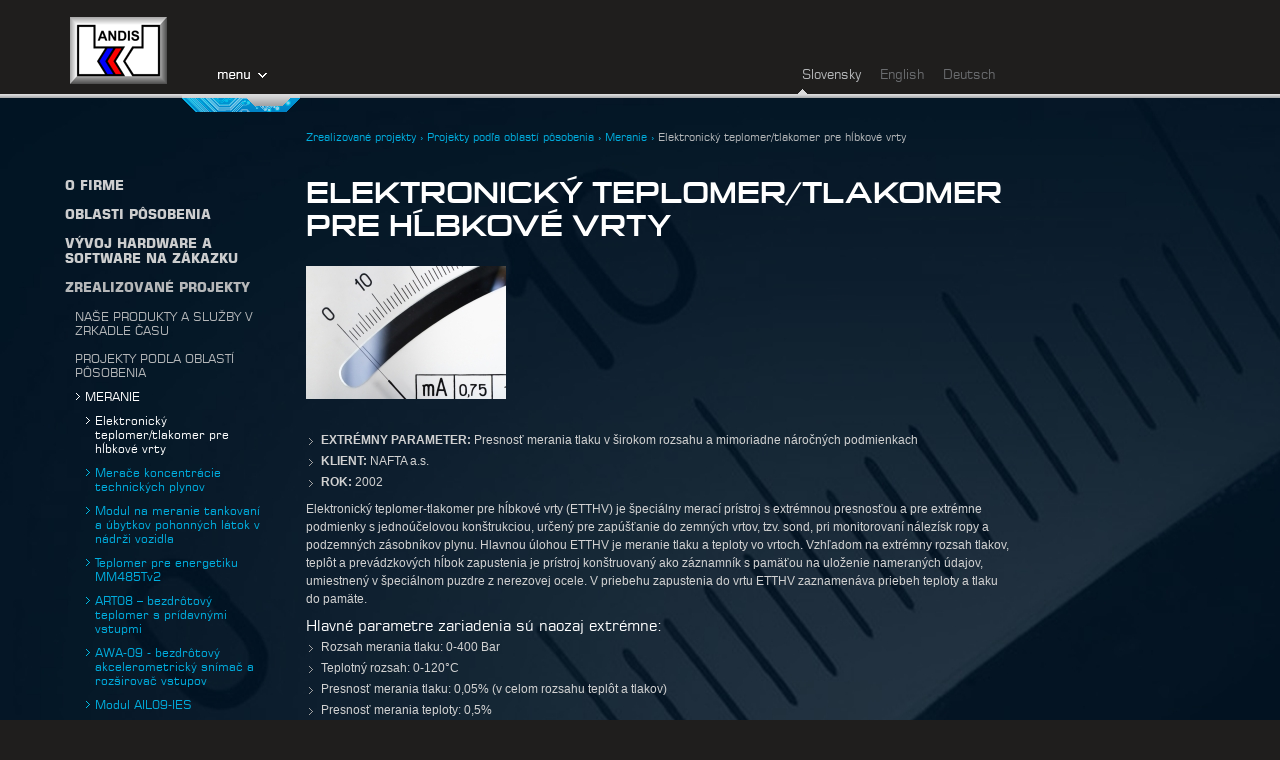

--- FILE ---
content_type: text/html; charset=UTF-8
request_url: https://www.andis.sk/sk/zrealizovane-projekty-oblasti-posobenia-meranie-elektronicky-teplomertlakomer-pre-hlbkove-vrty
body_size: 5348
content:
<!DOCTYPE html PUBLIC "-//W3C//DTD XHTML 1.0 Strict//EN" "http://www.w3.org/TR/xhtml1/DTD/xhtml1-strict.dtd">
<html xmlns="http://www.w3.org/1999/xhtml" xml:lang="sk" lang="sk">
<head>
<title>Zrealizované projekty - Projekty podľa oblastí pôsobenia - Meranie - Elektronický teplomer/tlakomer pre hĺbkové vrty - Andis</title>
<meta http-equiv="Content-Type" content="text/html; charset=utf-8" />
<meta http-equiv="content-language" content="sk" />
<meta name="description" content="" />
<meta name="keywords" content="" />
<link href="/styles/square721_2014.css" rel="stylesheet" type="text/css" />
<link href="/styles/suigenerisrg.css" rel="stylesheet" type="text/css" />
<link href="/styles/divs.css?rand=954" rel="stylesheet" type="text/css" />
<link href="/styles/style.css?rand=902" rel="stylesheet" type="text/css" />
<link href="/styles/shared.css?rand=206" rel="stylesheet" type="text/css" />
<link href="/styles/lytebox.css" rel="stylesheet" type="text/css" />
<link rel="shortcut icon" href="/images/favicon.ico" type="image/x-icon" />
<script type="text/javascript" src="/js/functions.js"></script>
<script type="text/javascript" src="/js/swfobject.js"></script>
<script type="text/javascript" src="/js/lytebox.js"></script>
<script type="text/javascript" src="/js/ajax.js"></script>
<script type="text/javascript" src="/js/jquery-1.7.2.min.js"></script>
<script type="text/javascript" src="/js/detectmobilebrowser.js"></script>
<script type="text/javascript" src="/js/jquery.hint.js"></script>
<script type="text/javascript" src="/js/jquery.scrollTo-min.js"></script>
<script type="text/javascript" src="/js/jquery.cycle.all.js"></script>
<script type="text/javascript">

	$(document).ready(function(){

    $('#homeslideshow').cycle({
      fx:     'fade',
      timeout: 10000,
      prev:    '#navprev',
      next:    '#navnext',
      before:   onBefore,
      after:   onAfter,
      pager:  '#homeslideshow_nav',
      pagerAnchorBuilder: function(idx, slide) {
          // return sel string for existing anchor
          return '#homeslideshow_nav .hometh:eq(' + (idx) + ') a';
      }
    });
//    $('#homeslideshow').cycle('stop');

    function onBefore(idx, slide) {
        var slideIndex = $(slide).parent().children().index(slide);
//        $('#homeslideshownote').html('next slide:' + slideIndex);
        if(slideIndex>4) {
          $('#homeslideshow_scroll').scrollTo('+=367px', 800);
        }
        if(slideIndex<=4) {
          $('#homeslideshow_scroll').scrollTo('0px', 800);
        }
        $('.homeproductpreview').hide();
//        $('#homeslideshownote').text('running onBefore' + slideIndex);
    }

    function onAfter(idx, slide) {
        var slideIndex = $(slide).parent().children().index(slide);
        $(slide).children('.hometxtbox').children('.homeproductpreview').show(1000);
    }


    $('#defileslideshow').cycle({
      fx:     'fade',
      timeout: 3000,
      prev:    '#defilenavprev',
      next:    '#defilenavnext',
      pager:  '#defilebullets',
      pagerAnchorBuilder: function(idx, slide) {
          // return sel string for existing anchor
          return '#defilebullets .defilebullet:eq(' + (idx) + ') a';
      }
    });

/*
    if($(window).height() > 400) {
      $('#defileslideshowcontrolbox').css('bottom', '');
      $('#defileslideshowcontrolbox').css('top', '400px');
    }
    $(document).scroll(function() {
      alert($(window).height() + " - " + $(document).height() + " - " + $(document).scrollTop());
    });
*/
    if($(window).height() == $(document).height()) {
      $('#defileslideshowcontrolbox').css('bottom', '');
      $('#defileslideshowcontrolbox').css('top', '800px');
    }

    $('#defilenotes').html($(window).height() + " - " + $(document).height() + " - " + $(document).scrollTop());

    $(document).scroll(function() {
//       alert($(window).height() + " - " + $(document).height() + " - " + $(document).scrollTop());
      $('#defilenotes').html($(window).height() + " - " + $(document).height() + " - " + $(document).scrollTop());
      if($(window).height() < $(document).height()) {
        if(($(window).height()+$(document).scrollTop()+75) > $(document).height()) {
          var bottom = ($(document).scrollTop() + $(window).height() + 75) - $(document).height() + 20;
          $('#defileslideshowcontrolbox').css('top', '');
          $('#defileslideshowcontrolbox').css('bottom', bottom + 'px');
        }
      }
    });

    // event tabs
  	var tabContainers = $('div.menutabs > div');
  	tabContainers.hide().filter(':first').show();
    $('a.menutabslink').filter(':first').addClass('menutabslinkselected');
    $('a.menutabslink').hover(function () {
      tabContainers.hide();
      tabContainers.filter(this.hash).show();
      $('a.menutabslink').removeClass('menutabslinkselected');
      $(this).addClass('menutabslinkselected');
      return false;
    });
    // end of event tabs

    // pages tabs
  	var tabPagesContainers = $('div.pagestabs > div');
  	tabPagesContainers.hide();
    $('a.pagestabslink').click(function () {
      tabPagesContainers.hide();
      tabPagesContainers.filter(this.hash).show();
      $('a.pagestabslink').removeClass('pagestabslinkselected');
      $(this).addClass('pagestabslinkselected');
      var bgimage = $(this).attr('relbg');
      $('#idtoptopmain').css('background-image','url(' + bgimage + ')');

      $('div.pagestabs ul li').each(function(index) {
        $(this).children('a').children('img:first').attr('src', $(this).children('a').children('img:first').attr("relorigin"));
        $(this).children('a').children('img:first').attr('rel', $(this).children('a').children('img:first').attr("relorigin"));
      });
      $(this).children('img:first').attr('src', $(this).children('img:first').attr("relhover"));
      $(this).children('img:first').attr('rel', $(this).children('img:first').attr("relhover"));
      return false;
    });
    // end of event tabs

    $(".imghover").hover(function(){
      var hover  = $(this).attr("relhover");
      $(this).attr('src', hover);
    },function(){
      var origin  = $(this).attr("rel");
      $(this).attr('src', origin);
    });

    // show/hide topmenu
    if(jQuery.browser.mobile == true) {
//    if(true) {
//      alert('mobile');
      $('#idmenuarrow').click(function () {
        $('#idtopmenubox').toggle();
      });
    } else {
//      alert('non mobile');
      var harrow = 0;
      var hmenu = 0;
      $('#idmenuarrow').hover(function () {
        $('#idtopmenubox').show();
        harrow = 1;
      }, function () {
        harrow = 0;
        setTimeout(hideMenu, 500);
      });
      $('#idtopmenubox').hover(function () {
        hmenu = 1;
        $('#idtopmenubox').show();
      }, function () {
        hmenu = 0;
        setTimeout(hideMenu, 500);
      });

      function hideMenu() {
        if(harrow == 0 && hmenu == 0)
          $('#idtopmenubox').hide();
      }
    }


    $(".timeline-item").hover(function(){
      $(".timeline-year").hide();
      var iyear = $(this).attr("rel");
      $("#"+iyear).show();
    },function(){
      $(".timeline-year").hide();
    });

    $(".timeline-item").click(function(){
      var idtimeline = $(this).attr("relid");
      ajaxRequestJQuery('timelineContent', 'id-timeline-content', 'idtimeline', idtimeline);
      $("#id-timeline-year-box").children().removeClass('timeline-year-on');
      var iyear = $(this).attr("rel");
      $("#"+iyear).addClass('timeline-year-on');
      $(".timeline-item").removeClass('timeline-item-on');
      $(this).addClass('timeline-item-on');
    });



 	});

</script>
<script>
(function(i,s,o,g,r,a,m){i['GoogleAnalyticsObject']=r;i[r]=i[r]||function(){
  (i[r].q=i[r].q||[]).push(arguments)},i[r].l=1*new Date();a=s.createElement(o),
  m=s.getElementsByTagName(o)[0];a.async=1;a.src=g;m.parentNode.insertBefore(a,m)
})(window,document,'script','//www.google-analytics.com/analytics.js','ga');

ga('create', 'UA-43175193-1', 'andis.sk');
ga('send', 'pageview');

</script>
</head>
<body style="background:#1f1e1d;">
<div class="toptopmain" style="position:fixed; top:0px; height:112px; width:100%; z-index:9999; background: transparent url('/images/bg_top.png') top center repeat-x">
  <div class="topmain">
    <div class="main" style="">
      <div class="boxleft" style="padding:17px 15px 0px 70px"><a href="/sk/"><img src="/images/logo_andis_2013-08.png" width="97" height="67" alt="" border="0" /></a></div>
      <div class="boxleft" style="width:120px; margin-left:0px"><a href="#" id="idmenuarrow"><img src="/images/menu_arrow_sk.png" /></a></div>
      <div class="boxright" style="padding:17px 0px 13px 0px"><div class="lang-item lang-sel  "><a href="/sk/">Slovensky</a></div><div class="lang-item   "><a href="/en/">English</a></div><div class="lang-item   "><a href="/de/">Deutsch</a></div></div>
      <div class="clear"></div>
    </div>
    <div class="clear"></div>
  </div>
</div>
<div id="idtopmenubox" style="position:fixed; background:#fff; width:990px; min-height:300px; left:10px; top:98px; z-index:9990; overflow:hidden; display:none;"><div class="menubox"><div class="topmenunewbox">
<div class="topmenunewbox_in">
<div class="topmenutitle"><div><a href="/sk/o-firme/">O firme</a></div></div>
<div class="topmenuimage"><a href="/sk/o-firme/"><img src="/upload/thumbnails/tn_5.jpg" width="134" height="90" /></a></div>
<div class="div_submenu"><a href="/sk/o-firme-andis-andis-v-mediach/" >ANDIS v médiách</a></div>
<div class="div_submenu"><a href="/sk/o-nas-zo-zivota-firmy/" >Zo života firmy</a></div>
<div class="div_submenu"><a href="/sk/nasi-klienti-a-partneri/" >Naši klienti a partneri</a></div>
<div class="div_submenu"><a href="/sk/o-firme-zameranie-firmy/" >Zameranie firmy</a></div>
<div class="div_submenu"><a href="/sk/o-firme-ocenenia/" >Ocenenia</a></div>
<div class="div_submenu"><a href="/sk/o-nas-zdruzenie-elektrotechnickeho-priemyslu-sr/" >Zväz elektrotechnického priemyslu SR</a></div>
<div class="div_submenu"><a href="/sk/o-firme-misia-spolocnosti/" >Misia spoločnosti</a></div>
</div></div><div class="topmenunewbox">
<div class="topmenunewbox_in">
<div class="topmenutitle"><div><a href="/sk/oblasti-posobenia/">Oblasti pôsobenia</a></div></div>
<div class="topmenuimage"><a href="/sk/oblasti-posobenia/"><img src="/upload/thumbnails/tn_211.jpg" width="134" height="90" /></a></div>
<div class="div_submenu"><a href="/sk/oblasti-posobenia-meranie/" >Meranie</a></div>
<div class="div_submenu"><a href="/sk/oblasti-posobenia-priemyselna-elektronika/" >Priemyselná elektronika</a></div>
<div class="div_submenu"><a href="/sk/oblasti-posobenia-telematika/" >Telematika</a></div>
<div class="div_submenu"><a href="/sk/oblasti-posobenia-informacne-a-komunikacne-technologie/" >Informačné a komunikačné technológie</a></div>
<div class="div_submenu"><a href="/sk/oblasti-posobenia-vyskum-a-vyvoj/" >Výskum a vývoj</a></div>
</div></div><div class="topmenunewbox">
<div class="topmenunewbox_in">
<div class="topmenutitle"><div><a href="/sk/vyvoj-hw-a-sw-na-zakazku/">HW a SW na zákazku</a></div></div>
<div class="topmenuimage"><a href="/sk/vyvoj-hw-a-sw-na-zakazku/"><img src="/upload/thumbnails/tn_2.jpg" width="134" height="90" /></a></div>
<div class="div_submenu"><a href="/sk/sluzby-ako-menime-vas-problem-na-riesenie/" >Ako meníme Váš problém na riešenie</a></div>
<div class="div_submenu"><a href="/sk/vyvoj-hw-a-sw-na-zakazku-konzultacne-sluzby/" >Konzultačné služby</a></div>
</div></div><div class="topmenunewbox">
<div class="topmenunewbox_in">
<div class="topmenutitle"><div><a href="/sk/zrealizovane-projekty/">Zrealizované projekty</a></div></div>
<div class="topmenuimage"><a href="/sk/zrealizovane-projekty/"><img src="/upload/thumbnails/tn_4.jpg" width="134" height="90" /></a></div>
<div class="div_submenu"><a href="/sk/o-nas-pohlad-do-historie/" >Naše produkty a služby v zrkadle času</a></div>
<div class="div_submenu"><a href="/sk/zrealizovane-projekty-projekty-podla-oblasti-posobenia/" >Projekty podľa oblastí pôsobenia</a></div>
<div class="div_submenu"><a href="/sk/zrealizovane-projekty-projekty-podla-sektorov-hospodarstva/" >Projekty podľa sektorov hospodárstva</a></div>
<div class="div_submenu"><a href="/sk/zrealizovane-projekty-najextremnejsie-projekty/" >Najextrémnejšie projekty</a></div>
</div></div><div class="topmenunewbox" style="background:none;">
<div class="topmenunewbox_in" style="padding-right:0px">
<div class="topmenutitle"><div><a href="/sk/kontakty/">Kontakty</a></div></div>
<div class="topmenuimage"><a href="/sk/kontakty/"><img src="/upload/thumbnails/tn_10.jpg" width="134" height="90" /></a></div>
</div></div><div class="clear"></div>
</div>
</div>
<div class="toptopmain" id="idtoptopmain" style="position:relative; background:#001323 url('/upload/pages/00179_1379350757_890.jpg') top left no-repeat; min-height:814px; margin-top:98px;">
  <div class="topmain">
    <div class="main">
      <div class="left">
        <div class="left_in">
          <div class="div_sidesubmenu"><a href="/sk/o-firme/" >O firme</a></div><div class="div_sidesubmenu"><a href="/sk/oblasti-posobenia/" >Oblasti pôsobenia</a></div><div class="div_sidesubmenu"><a href="/sk/vyvoj-hw-a-sw-na-zakazku/" >Vývoj hardware a software na zákazku</a></div><div class="div_sidesubmenu_sel"><a href="/sk/zrealizovane-projekty/" >Zrealizované projekty</a></div><div class="div_sidesubmenu2"><a href="/sk/o-nas-pohlad-do-historie/" >Naše produkty a služby v zrkadle času</a></div><div class="div_sidesubmenu2_sel"><a href="/sk/zrealizovane-projekty-projekty-podla-oblasti-posobenia/" >Projekty podľa oblastí pôsobenia</a></div><div class="div_sidesubmenu3_sel"><a href="/sk/sluzby-technicke-oblasti-posobenia-meranie/" >Meranie</a></div><div class="div_sidesubmenu4_sel"><a href="/sk/zrealizovane-projekty-oblasti-posobenia-meranie-elektronicky-teplomertlakomer-pre-hlbkove-vrty/" >Elektronický teplomer/tlakomer pre hĺbkové vrty</a></div><div class="div_sidesubmenu4"><a href="/sk/zrealizovane-projekty-oblasti-posobenia-meranie-merace-koncentracie-technickych-plynov/" >Merače koncentrácie technických plynov</a></div><div class="div_sidesubmenu4"><a href="/sk/zrealizovane-projekty-oblasti-vyvoja-meranie-modul-na-meranie-tankovani-a-ubytkov-pohonnych-latok-v-nadrzi-vozidla/" >Modul na meranie tankovaní a úbytkov pohonných látok v nádrži vozidla</a></div><div class="div_sidesubmenu4"><a href="/sk/zrealizovane-projekty-oblasti-vyvoja-meranie-teplomer-pre-energetiku-mm485tv2/" >Teplomer pre energetiku MM485Tv2</a></div><div class="div_sidesubmenu4"><a href="/sk/zrealizovane-projekty-oblasti-vyvoja-meranie-art08-bezdrotovy-teplomer-s-pridavnymi-vstupmi/" >ART08 – bezdrôtový teplomer s prídavnými vstupmi</a></div><div class="div_sidesubmenu4"><a href="/sk/zrealizovane-projekty-oblasti-vyvoja-meranie-awa-09-bezdrotovy-akcelerometricky-snimac-a-rozsirovac-vstupov/" >AWA-09 - bezdrôtový akcelerometrický snímač a rozširovač vstupov</a></div><div class="div_sidesubmenu4"><a href="/sk/zrealizovane-projekty-oblasti-vyvoja-meranie-modul-ail09-ies/" >Modul AIL09-IES</a></div><div class="div_sidesubmenu4"><a href="/sk/zrealizovane-projekty-projekty-podla-oblasti-posobenia-meranie-jednosmerny-elektromer-aem21-05r/" >Jednosmerný elektromer AEM21-05R</a></div><div class="div_sidesubmenu4"><a href="/sk/zrealizovane-projekty-projekty-podla-oblasti-posobenia-meranie-ail12-sledovanie-pritomnosti-vypadku-trojice-fazovych-napati-v-sieti-nn/" >AIL12 - sledovanie prítomnosti / výpadku trojice fázových napätí v sieti nn</a></div><div class="div_sidesubmenu4"><a href="/sk/zrealizovane-projekty-projekty-podla-oblasti-posobenia-meranie-ail15-sledovanie-pritomnosti-vypadku-trojice-fazovych-napati-v-sieti-nn/" >AIL15 - sledovanie prítomnosti / výpadku trojice fázových napätí v sieti nn</a></div><div class="div_sidesubmenu3"><a href="/sk/zrealizovane-projekty-oblasti-posobenia-priemyselna-elektronika/" >Priemyselná elektronika</a></div><div class="div_sidesubmenu3"><a href="/sk/sluzby-technicke-oblasti-posobenia-telematika/" >Telematika</a></div><div class="div_sidesubmenu3"><a href="/sk/sluzby-technicke-oblasti-posobenia-komunikacia/" >Informačné a komunikačné technológie</a></div><div class="div_sidesubmenu3"><a href="/sk/zrealizovane-projekty-oblasti-posobenia-vyskum-a-vyvoj/" >Výskum a vývoj</a></div><div class="div_sidesubmenu2"><a href="/sk/zrealizovane-projekty-projekty-podla-sektorov-hospodarstva/" >Projekty podľa sektorov hospodárstva</a></div><div class="div_sidesubmenu2"><a href="/sk/zrealizovane-projekty-najextremnejsie-projekty/" >Najextrémnejšie projekty</a></div>        </div>
      </div>
      <div class="content" style="position:relative">
        <div class="content_in"><div class="pagespath"><a href="/sk/zrealizovane-projekty" >Zrealizované projekty</a>&nbsp;&rsaquo;&nbsp;<a href="/sk/zrealizovane-projekty-projekty-podla-oblasti-posobenia" >Projekty podľa oblastí pôsobenia</a>&nbsp;&rsaquo;&nbsp;<a href="/sk/sluzby-technicke-oblasti-posobenia-meranie" >Meranie</a>&nbsp;&rsaquo;&nbsp;<a href="/sk/zrealizovane-projekty-oblasti-posobenia-meranie-elektronicky-teplomertlakomer-pre-hlbkove-vrty" class="pathSel">Elektronický teplomer/tlakomer pre hĺbkové vrty</a></div><h1>Elektronický teplomer/tlakomer pre hĺbkové vrty</h1><p><strong><img src="http://www.andis.sk/images/new/iStock_000009503427Medium%20200.jpg" alt="etthv" /></strong></p>
<p><strong>&nbsp;</strong></p>
<ul>
<li><strong>EXTRÉMNY PARAMETER:</strong>&nbsp;Presnosť merania tlaku v širokom rozsahu a mimoriadne náročných podmienkach</li>
<li><strong>KLIENT:</strong>&nbsp;NAFTA a.s.</li>
<li><strong>ROK:</strong> 2002</li>
</ul>
<p>Elektronický teplomer-tlakomer pre hĺbkové vrty (ETTHV) je špeciálny merací prístroj s extrémnou presnosťou a pre extrémne podmienky&nbsp;s jednoúčelovou konštrukciou, určený pre zapúšťanie do zemných vrtov, tzv. sond, pri monitorovaní nálezísk ropy a podzemných zásobníkov plynu. Hlavnou úlohou ETTHV je meranie tlaku a teploty vo vrtoch. Vzhľadom na extrémny rozsah tlakov, tepl&ocirc;t a prevádzkových hĺbok zapustenia je prístroj konštruovaný ako záznamník s pam&auml;ťou na uloženie nameraných údajov, umiestnený v špeciálnom puzdre z nerezovej ocele. V priebehu zapustenia do vrtu ETTHV zaznamenáva priebeh teploty a tlaku do pam&auml;te.</p>
<h3>Hlavné parametre zariadenia sú naozaj extrémne:</h3>
<ul>
<li>Rozsah merania tlaku: 0-400 Bar</li>
<li>Teplotný rozsah: 0-120&deg;C</li>
<li>Presnosť merania tlaku: 0,05% (v celom rozsahu tepl&ocirc;t a tlakov)</li>
<li>Presnosť merania teploty: 0,5%</li>
<li>Mechanické rozmery: priemer 35mm, dĺžka 1365mm</li>
</ul>
<p>Zariadenie má stupeň krytia IP68 a je certifikované pre použitie v prostredí s výbušnou atmosférou, klasifikácia IM1 EEx md I.</p>
<p>Prístroj sa pred každým použitím naprogramuje na požadovaný účel. V priebehu zapustenia do vrtu sa zaznamenávajú údaje o tlaku, teplote a hĺbke. Po skončení merania sa prepojí s počítačom a namerané údaje sa prepíšu do PC.</p>
<p>&nbsp;</p>
<h3><a href="/sk/zrealizovane-projekty-elektronicky-teplomertlakomer-pre-hlbkove-vrty">Success story</a></h3>
<p>&nbsp; &nbsp; &nbsp; &nbsp; &nbsp; &nbsp; &nbsp; &nbsp; &nbsp; &nbsp; &nbsp; &nbsp; &nbsp; &nbsp; &nbsp; &nbsp; &nbsp; &nbsp; &nbsp; &nbsp; &nbsp; &nbsp; &nbsp; &nbsp; &nbsp; &nbsp; &nbsp; &nbsp; &nbsp;&nbsp;<img src="http://www.andis.sk/images/new/etthv.png" alt="etthv" width="700" height="650" /></p></div>
      </div>
      <div class="clear"></div>
    </div>
    <div class="clear"></div>
  </div>
</div>
<div class="toptopmain" style="height:35px; background: transparent url('/images/bg_footer.png') top center repeat-x">
  <div class="topmain">
    <div class="main">
<div class="boxleft" style="padding:5px 0px 0px 70px;">
  <div class="div_menu_footer"><a href="/sk/nasi-klienti-a-partneri/">Naši klienti a partneri</a></div><div class="div_menu_footer"><a href="/sk/kontakty/">Kontakty</a></div>  <div class="clear"></div>
</div>
<div class="boxright" style="padding:5px 0px 0px 70px;">
    <!--
  <div class="boxright" style="padding:5px 0px 0px 5px;"><a href="https://twitter.com/" target="_blank"><img src="/images/icon_twitter.png" width="16" height="16" alt="" border="0" /></a></div>
  <div class="boxright" style="padding:5px 0px 0px 5px;"><a href="https://www.facebook.com/" target="_blank"><img src="/images/icon_facebook.png" width="16" height="16" alt="" border="0" /></a></div>
  -->
  <div class="boxright" style="padding:5px 0px 0px 5px;"><a href="https://www.linkedin.com/company/andis-spol-s-r-o-" target="_blank"><img src="/images/icon_linkedin.png" width="16" height="16" alt="" border="0" /></a></div>
  <div class="boxright" style="padding:5px 0px 0px 5px;"><a href="https://www.facebook.com/andisltd" target="_blank"><img src="/images/icon_facebook.png" width="16" height="16" alt="" border="0" /></a></div>
</div>

<div class="clear"></div></div>
    <div class="clear"></div>
  </div>
</div>
<div class="toptopmain">
  <div class="topmain">
    <div class="main"><div class="boxleft" style="padding:5px 35px 0px 70px;">
  <div class="boxleft footer" style="padding:5px 5px 10px 0px"><a href="/sk/novinky/">NOVINKY</a></div>
  <div class="boxleft" style="padding:15px 15px 15px 20px; margin-top:2px; background: url('/images/bottom_separator.png') top center no-repeat; width:1px"></div>
  </div>
<div class="boxright footercopy" style="padding:12px 0px 0px 35px;">&copy ANDIS 2026.
Design and programming by <a href="http://www.soyamedia.com" target="_blank">Soyamedia</a></div>
<div class="clear"></div></div>
    <div class="clear"></div>
  </div>
</div>
</body>
</html>



--- FILE ---
content_type: text/css
request_url: https://www.andis.sk/styles/divs.css?rand=954
body_size: 567
content:
.toptopmain {
  display: block;
  width: 100%;
  background: transparent;
}
.topmain {
  display: block;
  width: 1010px;
  text-align: center;
  margin-left: 0px;
  margin-right: auto;
  background: transparent;
}
.main, .main_top, .main_content, .main_bottom {
  float: left;
  display: block;
  width: 1010px;
  text-align: left;
  margin: 0px;
  padding: 0px;
}

.content {
  float: right;
  display: inline;
  width: 704px;
  text-align: left;
  margin: 0px;
  padding: 0px;
  min-height: 486px;
}
.content_in {
  padding: 30px 0px 20px 0px;
  margin: 0px;
  text-align: left;
  overflow: hidden;
  line-height:1.3;
}

.content_full {
  float: right;
  display: inline;
  width: 1010px;
  text-align: left;
  margin: 0px;
  padding: 0px;
  min-height: 486px;
}
.content_full_in {
  padding: 40px 0px 35px 35px;
  margin: 0px;
  text-align: left;
  overflow: hidden;
  line-height:1.3;
}

.content_visual {
  float: left;
  display: inline;
  border: 1px solid #d1d9e1;
  margin: 20px 0px 0px 0px;
}
.content_visual img {
  border: 2px solid #fff;
}

.right {
  float: right;
  display: inline;
  width: 350px;
  margin: 0px;
  padding: 0px;
  overflow: hidden;
}
.right_in {
  padding: 20px 0px 10px 0px;
  margin: 0px;
  overflow: hidden;
}
.left {
  float: left;
  display: inline;
  width: 306px;
  margin: 0px;
  padding: 0px;
  overflow: hidden;
}
.left_in {
  padding: 67px 40px 20px 65px;
  margin: 0px;
  overflow: hidden;
}


/* layouts */
.leftmenu {
  float: left;
  display: inline;
  width: 380px;
  margin: 0px;
  padding: 0px;
}
.leftmenu_in {
  padding: 0px 30px 20px 45px;
  margin: 0px;
}
.contentmenu {
  float: right;
  display: inline;
  width: 610px;
  text-align: left;
  margin: 0px;
  padding: 0px;
  min-height:380px;
}
.contentmenu_in {
  padding: 65px 35px 20px 0px;
  margin: 0px;
  text-align: left;
  overflow: hidden;
  line-height:1.5;
}

.leftcontent {
  float: left;
  display: inline;
  width: 620px;
  min-height:380px;
  margin: 0px;
  padding: 0px;
}
.leftcontent_in {
  padding: 0px 20px 20px 45px;
  margin: 0px;
}
.leftcontent_in_in {
  padding: 0px 0px 0px 80px;
  margin: 0px;
  line-height:1.5;
  overflow: hidden;
}
.rightcontent {
  float: right;
  display: inline;
  width: 295px;
  text-align: left;
  margin: 0px;
  padding: 0px;
}
.rightcontent_in {
  padding: 0px 0px 20px 0px;
  margin: 0px;
  text-align: left;
  overflow: hidden;
}

.fullcontent {
  float: left;
  display: inline;
  width: 990px;
  min-height:380px;
  margin: 0px;
  padding: 0px;
}
.fullcontent_in {
  padding: 0px 30px 20px 45px;
  margin: 0px;
}
.fullcontent_in_in {
  padding: 0px 0px 0px 80px;
  margin: 0px;
  line-height:1.5;
  overflow: hidden;
}

/* layouts end */

.form {
  background-color: #eaedf0;
  padding: 30px 30px 30px 50px;
  margin: 0px;
  overflow: hidden;
}
.boxleft {
  float: left;
  display: inline;
  margin: 0px;
  padding: 0px;
}
.boxright {
  float: right;
  display: inline;
  margin: 0px;
  padding: 0px;
}

.delimiter {
  background: transparent;
  width:882px;
  float: left;
  display: block;
  border: 0px;
  margin: 0px;
  padding: 0px;
  overflow: hidden;
}
.delimiter_main {
  background: transparent;
  width: 965px;
  height: 10px;
  float: left;
  display: block;
  border: 0px;
  margin: 0px;
  padding: 0px;
  overflow: hidden;
}
.banner {
    position: absolute;
    top: 600px;
    left: 40px;
    width: 400px;
    height: 200px;
    border: 3px solid #73AD21;
}


--- FILE ---
content_type: text/css
request_url: https://www.andis.sk/styles/style.css?rand=902
body_size: 3067
content:
body {
  font-family: Arial, Tahoma, verdana, helvetica, sans-serif;
	font-size: 12px;
	color: #d1d1d1;
	height: 100%;
	text-align: center;
  margin: 0px;
  padding: 0px;
}
form, input, select, option {
	padding: 0px;
	margin: 0px;
	font-size: 12px;
}
img {
  margin: 0px;
  display: block;
  border: 0px;
}
p {
  margin: 2px 0px 8px 0px;
  line-height: 18px;
}
div {
  font-family: Arial, Tahoma, verdana, helvetica, sans-serif;
	font-size: 12px;
	color: #d1d1d1;
  line-height: 16px;
  text-align: left;
}

.lang-item {
  float: left;
  display: inline;
  margin: 0px;
  padding: 50px 15px 10px 4px;
  line-height: 17px;
}
.lang-sel {
  background: url('/images/icon_lang.png') bottom left no-repeat;
  line-height: 17px;
}
.lang-item a:link, .lang-item a:visited, .lang-item a:active {
	color: #6a6c6f !important;
	font-family: 'Square721ATRegular', Arial, Tahoma, Verdana, Helvetica, sans-serif;
	font-size: 13px;
	font-weight: normal;
	text-decoration: none;
}
.lang-item a:hover {
	color: #b5b7b9 !important;
	font-family: 'Square721ATRegular', Arial, Tahoma, Verdana, Helvetica, sans-serif;
	font-size: 13px;
	font-weight: normal;
	text-decoration: none;
}
.lang-sel a:link, .lang-sel a:visited, .lang-sel a:active {
  color: #b5b7b9 !important;
}
.lang-sel a:hover {
  color: #b5b7b9 !important;
}

.menubox {
  padding: 0px;
  margin: 0px 0px 1px 0px;
}
.div_menu, .div_menu_sel {
  padding: 6px 5px 6px 15px;
  float: left;
  display: inline;
}
.div_menu_sel {
}
.div_menu a:link, .div_menu a:active, .div_menu a:visited {
	color: #f6e25f;
	font-family: 'Square721ATRegular', Arial, Tahoma, Verdana, Helvetica, sans-serif;
	font-size: 13px;
	font-weight: normal;
	text-decoration: none;
  text-transform: uppercase;
}
.div_menu a:hover {
	color: #fff;
	font-family: 'Square721ATRegular', Arial, Tahoma, Verdana, Helvetica, sans-serif;
	font-size: 13px;
	font-weight: normal;
	text-decoration: none;
  text-transform: uppercase;
}
.div_menu_sel a:link, .div_menu_sel a:active, .div_menu_sel a:visited {
	color: #fff;
	font-family: 'Square721ATRegular', Arial, Tahoma, Verdana, Helvetica, sans-serif;
	font-size: 13px;
	font-weight: normal;
	text-decoration: none;
  text-transform: uppercase;
}
.div_menu_sel a:hover {
	color: #f6e25f;
	font-family: 'Square721ATRegular', Arial, Tahoma, Verdana, Helvetica, sans-serif;
	font-size: 13px;
	font-weight: normal;
	text-decoration: none;
  text-transform: uppercase;
}
.menubox {
  margin: 20px 20px 20px 20px;
}
.menutabs {
  float: left;
  display: inline;
  padding: 0px 0px 0px 0px;
  width:860px;
}
ul.menutabNavigation {
  display: table;
	margin: 0px;
	padding: 0px;
	width: 860px;
	border: none;
	list-style: none;
}
ul.menutabNavigation li {
  display: blocl;
  float: left;
	background: none;
	margin: 0px;
	padding: 1px 1px 0px 0px;
	white-space: nowrap;
}
a.menutabslink:link, a.menutabslink:active, a.menutabslink:visited {
  display: block;
	color: #333333;
	font-family: 'Square721ATRegular', Arial, Tahoma, Verdana, Helvetica, sans-serif;
	font-size: 12px;
	font-weight: normal;
	text-decoration: none;
	text-transform: uppercase;
  padding: 8px 20px 12px 20px;
  background: none;
}
a.menutabslink:hover {
  display: block;
	color: #000;
	font-family: 'Square721ATRegular', Arial, Tahoma, Verdana, Helvetica, sans-serif;
	font-size: 12px;
	font-weight: normal;
	text-decoration: none;
	text-transform: uppercase;
  padding: 8px 20px 12px 20px;
  background: transparent url('/images/bg_menutab.png') bottom center repeat-x;
}
a.menutabslinkselected:link, a.menutabslinkselected:active, a.menutabslinkselected:visited {
  display: block;
	color: #000;
	font-family: 'Square721ATRegular', Arial, Tahoma, Verdana, Helvetica, sans-serif;
	font-size: 12px;
	font-weight: normal;
	text-decoration: none;
	text-transform: uppercase;
  padding: 8px 20px 12px 20px;
  background: transparent url('/images/bg_menutab.png') bottom center repeat-x;
}
a.menutabslinkselected:hover {
  display: block;
	color: #000;
	font-family: 'Square721ATRegular', Arial, Tahoma, Verdana, Helvetica, sans-serif;
	font-size: 12px;
	font-weight: normal;
	text-decoration: none;
	text-transform: uppercase;
  padding: 8px 20px 12px 20px;
  background: transparent url('/images/bg_menutab.png') bottom center repeat-x;
}

.topmenunewbox {
  float: left;
  display: inline;
  width: 190px;
  min-height: 350px;
  background: transparent url('/images/bg_topmenu.png') top right no-repeat;
}
.topmenunewbox_in {
  padding: 20px 20px 20px 20px;
}
.topmenutitle div {
  height: 46px;
  overflow: hidden;
}
.topmenutitle a:link, .topmenutitle a:active, .topmenutitle a:visited {
  display: block;
  color: #000;
  font-family: 'Square721ATBold', Arial, Tahoma, Verdana, Helvetica, sans-serif;
  font-size: 15px;
  font-weight: normal;
  text-decoration: none;
  text-transform: uppercase;
  padding: 8px 0px 12px 0px;
  background: none;
  /* text-shadow: 2px 2px 2px rgba(150, 150, 150, 1); */
}
.topmenutitle a:hover {
  display: block;
  color: #333;
  font-family: 'Square721ATBold', Arial, Tahoma, Verdana, Helvetica, sans-serif;
  font-size: 15px;
  font-weight: normal;
  text-decoration: none;
  text-transform: uppercase;
  padding: 8px 0px 12px 0px;
  /* text-shadow: 2px 2px 2px rgba(150, 150, 150, 1); */
}
.topmenuimage {
  margin: 0px 0px 9px 0px;
}

.menutabdiv {
  padding: 0px 0px 15px 25px;
}
.submenubox {
  float: left;
  display: inline;
  width: 180px;
  margin: 0px 25px 0px 0px;
}

.div_submenu, .div_submenu_sel {
  padding: 8px 1px 4px 0px;
  margin: 0px 0px 0px 0px;
	line-height: 1.2;
}
.div_submenu a:link, .div_submenu a:active, .div_submenu a:visited, .div_submenu_sel a:link, .div_submenu_sel a:active, .div_submenu_sel a:visited {
	color: #000;
	font-family: 'Square721ATRegular', Arial, Tahoma, Verdana, Helvetica, sans-serif;
	font-size: 13px;
	font-weight: normal;
	text-decoration: none;
	line-height: 1.2;
}
.div_submenu a:hover, .div_submenu_sel a:hover {
	color: #000;
	font-family: 'Square721ATRegular', Arial, Tahoma, Verdana, Helvetica, sans-serif;
	font-size: 13px;
	font-weight: normal;
	text-decoration: none;
	line-height: 1.2;
}
.div_submenu_sel a:link, .div_submenu_sel a:active, .div_submenu_sel a:visited {
	color: #000;
}

.div_submenu2, .div_submenu2_sel {
  padding: 0px 1px 2px 0px;
  margin: 0px 0px 0px 2px;
	line-height: 1.2;
}
.div_submenu2 a:link, .div_submenu2 a:active, .div_submenu2 a:visited, .div_submenu2_sel a:link, .div_submenu2_sel a:active, .div_submenu2_sel a:visited {
	color: #00a1cf;
	font-family: 'Square721ATRegular', Arial, Tahoma, Verdana, Helvetica, sans-serif;
	font-size: 12px;
	font-weight: normal;
	text-decoration: none;
	line-height: 1.2;
}
.div_submenu2 a:hover, .div_submenu2_sel a:hover {
	color: #00a1cf;
	font-family: 'Square721ATRegular', Arial, Tahoma, Verdana, Helvetica, sans-serif;
	font-size: 12px;
	font-weight: normal;
	text-decoration: none;
	line-height: 1.2;
}
.div_submenu2_sel a:link, .div_submenu2_sel a:active, .div_submenu2_sel a:visited {
	color: #00a1cf;
}






.div_sidesubmenu, .div_sidesubmenu_sel {
  padding: 10px 1px 0px 0px;
  margin: 4px 0px 0px 0px;
	line-height: 1.2;
}
.div_sidesubmenu a:link, .div_sidesubmenu a:active, .div_sidesubmenu a:visited, .div_sidesubmenu_sel a:link, .div_sidesubmenu_sel a:active, .div_sidesubmenu_sel a:visited {
	color: #cccdce;
	font-family: 'Square721ATBold', Arial, Tahoma, Verdana, Helvetica, sans-serif;
	font-size: 13px;
	font-weight: normal;
	text-decoration: none;
  text-transform: uppercase;
	line-height: 1.2;
}
.div_sidesubmenu a:hover, .div_sidesubmenu_sel a:hover {
	color: #cccdce;
	font-family: 'Square721ATBold', Arial, Tahoma, Verdana, Helvetica, sans-serif;
	font-size: 13px;
	font-weight: normal;
	text-decoration: none;
	text-transform: uppercase;
	line-height: 1.2;
}
.div_sidesubmenu_sel a:link, .div_sidesubmenu_sel a:active, .div_sidesubmenu_sel a:visited {
	color: #b5b7b9;
}

.div_sidesubmenu2, .div_sidesubmenu2_sel {
  padding: 10px 1px 0px 0px;
  margin: 4px 0px 0px 10px;
	line-height: 1.2;
}
.div_sidesubmenu2 a:link, .div_sidesubmenu2 a:active, .div_sidesubmenu2 a:visited, .div_sidesubmenu2_sel a:link, .div_sidesubmenu2_sel a:active, .div_sidesubmenu2_sel a:visited {
	color: #b5b7b9;
	font-family: 'Square721ATRegular', Arial, Tahoma, Verdana, Helvetica, sans-serif;
	font-size: 12px;
	font-weight: normal;
	text-decoration: none;
  text-transform: uppercase;
	line-height: 1.2;
}
.div_sidesubmenu2 a:hover, .div_sidesubmenu2_sel a:hover {
	color: #b5b7b9;
	font-family: 'Square721ATRegular', Arial, Tahoma, Verdana, Helvetica, sans-serif;
	font-size: 12px;
	font-weight: normal;
	text-decoration: none;
	text-transform: uppercase;
	line-height: 1.2;
}
.div_sidesubmenu2_sel a:link, .div_sidesubmenu2_sel a:active, .div_sidesubmenu2_sel a:visited {
	color: #b5b7b9;
}

.div_sidesubmenu3, .div_sidesubmenu3_sel {
  padding: 10px 1px 5px 10px;
  margin: 0px 0px 0px 10px;
	line-height: 1.2;
	background: transparent url('/images/arrow_submenu.gif') 0px 12px no-repeat;
}
.div_sidesubmenu3_sel {
	background: transparent url('/images/arrow_submenu_sel.gif') 0px 12px no-repeat;
}
.div_sidesubmenu3 a:link, .div_sidesubmenu3 a:active, .div_sidesubmenu3 a:visited, .div_sidesubmenu3_sel a:link, .div_sidesubmenu3_sel a:active, .div_sidesubmenu3_sel a:visited {
	color: #00aedf;
	font-family: 'Square721ATRegular', Arial, Tahoma, Verdana, Helvetica, sans-serif;
	font-size: 12px;
	font-weight: normal;
	text-decoration: none;
  text-transform: uppercase;
	line-height: 1.2;
}
.div_sidesubmenu3 a:hover, .div_sidesubmenu3_sel a:hover {
	color: #fff;
	font-family: 'Square721ATRegular', Arial, Tahoma, Verdana, Helvetica, sans-serif;
	font-size: 12px;
	font-weight: normal;
	text-decoration: none;
  text-transform: uppercase;
	line-height: 1.2;
}
.div_sidesubmenu3_sel a:link, .div_sidesubmenu3_sel a:active, .div_sidesubmenu3_sel a:visited {
	color: #fff;
	line-height: 1.2;
}

.div_sidesubmenu4, .div_sidesubmenu4_sel {
  padding: 5px 1px 5px 10px;
  margin: 0px 0px 0px 20px;
	line-height: 1.2;
	background: transparent url('/images/arrow_submenu.gif') 0px 7px no-repeat;
}
.div_sidesubmenu4_sel {
	background: transparent url('/images/arrow_submenu_sel.gif') 0px 7px no-repeat;
}
.div_sidesubmenu4 a:link, .div_sidesubmenu4 a:active, .div_sidesubmenu4 a:visited, .div_sidesubmenu4_sel a:link, .div_sidesubmenu4_sel a:active, .div_sidesubmenu4_sel a:visited {
	color: #00aedf;
	font-family: 'Square721ATRegular', Arial, Tahoma, Verdana, Helvetica, sans-serif;
	font-size: 12px;
	font-weight: normal;
	text-decoration: none;
  text-transform: none;
	line-height: 1.2;
}
.div_sidesubmenu4 a:hover, .div_sidesubmenu4_sel a:hover {
	color: #fff;
	font-family: 'Square721ATRegular', Arial, Tahoma, Verdana, Helvetica, sans-serif;
	font-size: 12px;
	font-weight: normal;
	text-decoration: none;
  text-transform: none;
	line-height: 1.2;
}
.div_sidesubmenu4_sel a:link, .div_sidesubmenu4_sel a:active, .div_sidesubmenu4_sel a:visited {
	color: #fff;
	line-height: 1.2;
}


.div_sidesubmenu5, .div_sidesubmenu5_sel {
  padding: 3px 1px 3px 10px;
  margin: 0px 0px 0px 30px;
	line-height: 1.2;
	background: transparent url('/images/arrow_submenu.gif') 0px 7px no-repeat;
}
.div_sidesubmenu5_sel {
	background: transparent url('/images/arrow_submenu_sel.gif') 0px 7px no-repeat;
}
.div_sidesubmenu5 a:link, .div_sidesubmenu5 a:active, .div_sidesubmenu5 a:visited, .div_sidesubmenu5_sel a:link, .div_sidesubmenu5_sel a:active, .div_sidesubmenu5_sel a:visited {
	color: #00aedf;
	font-family: 'Square721ATRegular', Arial, Tahoma, Verdana, Helvetica, sans-serif;
	font-size: 11px;
	font-weight: normal;
	text-decoration: none;
  text-transform: none;
	line-height: 1.2;
}
.div_sidesubmenu5 a:hover, .div_sidesubmenu5_sel a:hover {
	color: #fff;
	font-family: 'Square721ATRegular', Arial, Tahoma, Verdana, Helvetica, sans-serif;
	font-size: 11px;
	font-weight: normal;
	text-decoration: none;
  text-transform: none;
	line-height: 1.2;
}
.div_sidesubmenu5_sel a:link, .div_sidesubmenu5_sel a:active, .div_sidesubmenu5_sel a:visited {
	color: #fff;
	line-height: 1.2;
}


.div_sidesubmenu6, .div_sidesubmenu6_sel {
  padding: 2px 1px 2px 10px;
  margin: 0px 0px 0px 40px;
	line-height: 1.2;
	background: transparent url('/images/arrow_submenu.gif') 0px 7px no-repeat;
}
.div_sidesubmenu6_sel {
	background: transparent url('/images/arrow_submenu_sel.gif') 0px 7px no-repeat;
}
.div_sidesubmenu6 a:link, .div_sidesubmenu6 a:active, .div_sidesubmenu6 a:visited, .div_sidesubmenu6_sel a:link, .div_sidesubmenu6_sel a:active, .div_sidesubmenu6_sel a:visited {
	color: #00aedf;
	font-family: 'Square721ATRegular', Arial, Tahoma, Verdana, Helvetica, sans-serif;
	font-size: 11px;
	font-weight: normal;
	text-decoration: none;
  text-transform: none;
	line-height: 1.2;
}
.div_sidesubmenu6 a:hover, .div_sidesubmenu6_sel a:hover {
	color: #fff;
	font-family: 'Square721ATRegular', Arial, Tahoma, Verdana, Helvetica, sans-serif;
	font-size: 11px;
	font-weight: normal;
	text-decoration: none;
  text-transform: none;
	line-height: 1.2;
}
.div_sidesubmenu6_sel a:link, .div_sidesubmenu6_sel a:active, .div_sidesubmenu6_sel a:visited {
	color: #fff;
	line-height: 1.2;
}


.div_menu_footer {
  float: left;
  display: inline;
  padding: 5px 30px 5px 0px;
}
.div_menu_footer a:link, .div_menu_footer a:active, .div_menu_footer a:visited {
	color: #1f1e1d;
	font-family: 'Square721ATRegular', Arial, Tahoma, Verdana, Helvetica, sans-serif;
	font-size: 13px;
	font-weight: normal;
	text-decoration: none;
}
.div_menu_footer a:hover {
	color: #000;
	font-family: 'Square721ATRegular', Arial, Tahoma, Verdana, Helvetica, sans-serif;
	font-size: 13px;
	font-weight: normal;
	text-decoration: none;
}


.formtitle {
  white-space: nowrap;
  padding: 7px 7px 7px 0px;
  vertical-align: top;
}
.formfield {
  white-space: nowrap;
  vertical-align: top;
  padding: 0px 0px 7px 0px;
}

.btn_left {
  float: left;
  display: inline;
  width: 6px;
  height: 34px;
  background: transparent url('/images/btn_left.png') top left no-repeat;
}
.btn_center {
  float: left;
  display: inline;
  height: 34px;
  background: #6d6e71;
}
.btn_center .btn {
  font-family: Arial, Tahoma, verdana, helvetica, sans-serif;
	font-size: 12px;
	font-weight: bold;
	color: #fff;
	background-color: #6d6e71;
	border: none;
	padding: 10px 10px 5px 10px;
  margin: 0px;
}
.btn_right {
  float: left;
  display: inline;
  width: 6px;
  height: 34px;
  background: transparent url('/images/btn_right.png') top left no-repeat;
}

.footer {
  font-family: 'Square721ATRegular2', Arial, Tahoma, verdana, helvetica, sans-serif;
	font-size: 12px;
	font-weight: normal;
	color: #bebdbd !important;
	text-decoration: none;
}
.footer a:link, .footer a:active, .footer a:visited {
  font-family: 'Square721ATRegular2', Arial, Tahoma, verdana, helvetica, sans-serif;
	font-size: 12px;
	font-weight: normal;
	color: #1cd6ff;
	text-decoration: none;
}
.footer a:hover {
  font-family: 'Square721ATRegular2', Arial, Tahoma, verdana, helvetica, sans-serif;
	font-size: 12px;
	font-weight: normal;
	color: #bebdbd;
	text-decoration: none;
}

.footercopy {
  font-family: 'Square721ATRegular2', Arial, Tahoma, verdana, helvetica, sans-serif;
	font-size: 11px;
	font-weight: normal;
	color: #7b7b7b !important;
	text-decoration: none;
}
.footercopy a:link, .footercopy a:active, .footercopy a:visited {
  font-family: 'Square721ATRegular2', Arial, Tahoma, verdana, helvetica, sans-serif;
	font-size: 11px;
	font-weight: normal;
	color: #b7b7b7;
	text-decoration: none;
}
.footercopy a:hover {
  font-family: 'Square721ATRegular2', Arial, Tahoma, verdana, helvetica, sans-serif;
	font-size: 11px;
	font-weight: normal;
	color: #7b7b7b;
	text-decoration: none;
}

.icon_box {
  font-family: 'Square721ATRegular2', Arial, Tahoma, verdana, helvetica, sans-serif;
	font-size: 12px;
	font-weight: normal;
	color: #919191 !important;
	text-decoration: none;
}
.icon_box a:link, .icon_box a:active, .icon_box a:visited {
  font-family: 'Square721ATRegular2', Arial, Tahoma, verdana, helvetica, sans-serif;
	font-size: 12px;
	font-weight: normal;
	color: #f6e25f;
	text-decoration: none;
}
.icon_box a:hover {
  font-family: 'Square721ATRegular2', Arial, Tahoma, verdana, helvetica, sans-serif;
	font-size: 12px;
	font-weight: normal;
	color: #919191;
	text-decoration: none;
}

.div_homeproject {
  float: left;
  display: inline;
  width: 226px;
  height: 150px;
  margin: 0px 12px 0px 0px;
  overflow: hidden;
}


.pagespath {
  font-family: 'Square721ATRegular', Arial, Tahoma, verdana, helvetica, sans-serif;
	font-size: 11px;
	font-weight: normal;
	color: #00aedf;
  text-decoration: none;
  padding: 2px 15px 31px 0px;
  margin: 0px;
}
.pagespath a:link, .pagespath a:active, .pagespath a:visited {
  font-family: 'Square721ATRegular', Arial, Tahoma, verdana, helvetica, sans-serif;
	font-size: 11px;
	font-weight: normal;
	color: #00aedf;
  text-decoration: none;
}
.pagespath a:hover {
  font-family: 'Square721ATRegular', Arial, Tahoma, verdana, helvetica, sans-serif;
	font-size: 11px;
	font-weight: normal;
	color: #b5b7b9;
  text-decoration: none;
}
.pagespath a.pathSel:link, .pagespath a.pathSel:active, .pagespath a.pathSel:visited {
	color: #b5b7b9;
}
.pagespath a.pathSel:hover {
	color: #b5b7b9;
}

.sidebox {
  padding: 0px 0px 0px 150px;
}
.sideheader {
	font-family: 'Square721ATRegular', Arial, Tahoma, Verdana, Helvetica, sans-serif;
	font-size: 12px;
	font-weight: normal;
	color: #fff;
	text-transform: uppercase;
	padding: 5px 0px 15px 0px;
}

.gallerybox {
  margin-top: 25px;
}
.projectvisualsbox {
  float: left;
  display: inline;
  width: 514px;
  height: 279px;
  background: #4c4a48;
}
.projectvisuals {
  width: 514px;
  height: 279px;
}
.projectvisuals img {
  margin: 3px auto;
  border: 0;
}
.projectthbox {
  float: right;
  display: inline;
  width: 96px;
}
.projectth {
  border: 3px solid #4c4a48;
  margin: 0px 0px 5px 0px;
}


.homebox {
  position: relative;
  width: 630px;
  height: 465px;
  background: #c4bba8;
}
.homebox_in {
  position: absolute;
  top: 5px;
  left: 5px;
  width: 620px;
  height: 390px;
  background: #c4bba8;
  z-index: 100;
}
#navprev {
  display: block;
  position: absolute;
  top: 94px;
  left: 2px;
  width: 25px;
  background: transparent url('/images/slideshow-prev.png') top left no-repeat;
  z-index: 200;
}
#navnext {
  display: block;
  position: absolute;
  top: 94px;
  left: 491px;
  width: 25px;
  background: transparent url('/images/slideshow-next.png') top left no-repeat;
  z-index: 200;
}

#defilenavprev {
  display: block;
  position: absolute;
  top: 0px;
  left: 450px;
  width: 55px;
  z-index: 310;
}
#defilenavnext {
  display: block;
  position: absolute;
  top: 0px;
  right: 150px;
  width: 55px;
  z-index: 310;
}
#defilebullets {
  display: block;
  position: absolute;
  top: 0px;
  left: 550px;
  width: 200px;
  z-index: 310;
  height: 20px;
  margin: 35px 0px 0px 00px;
  text-align: center;
}
#defilenotes {
  display: block;
  position: absolute;
  top: 30px;
  left: 550px;
  width: 200px;
  z-index: 320;
  height: 20px;
  margin: 35px 0px 0px 00px;
  text-align: center;
  color: #fff;
}
.defilebullet {
  display: inline-block;
  width: 20px;
  height: 16px;
}
.defilebullet a {
  display: block;
  width: 16px;
  height: 16px;
  background: transparent url('/images/defile-bullet.png') 0px 0px no-repeat;
}
.defilebullet a.activeSlide {
  display: block;
  width: 16px;
  height: 16px;
  background: transparent url('/images/defile-bullet_sel.png') 0px 0px no-repeat;
}


.homethbox {
  position: absolute;
  top: 94px;
  left: 29px;
  width: 460px;
  height: 54px;
  z-index: 300;
  overflow: hidden;
}
.hometh {
  float: left;
  display: inline;
  border: 0;
  margin: 0px 1px 0px 0px;
}
.hometh a img, .hometh a {
  border: none;
  overflow: hidden;
  float: left;
}
.hometh a:link, .hometh a:active, .hometh a:visited {
  float: left;
  display: inline;
  margin: 0px;
  border: 0;
  outline: 0;
}
.hometh a:hover {
  float: left;
  display: inline;
  margin: 0px;
  border: 0;
  outline: 0;
}
.hometh a.activeSlide {
  float: left;
  display: inline;
  margin: 0px;
  border: 3px solid #fff;
  outline: 0;
}
.hometh a.activeSlide img {
  margin: -3px;
}

.hometxtbox {
  position:absolute;
  left:505px;
  top:360px;
  width:500px;
}
.hometitle, .hometitle a:link, .hometitle a:active, .hometitle a:visited, .hometitle a:hover {
	font-family: 'SuiGenerisRgRegular', Arial, Tahoma, Verdana, Helvetica, sans-serif;
	font-size: 36px;
	font-weight: normal;
	color: #fff;
	margin: 0px 0px 8px 0px;
	line-height: 38px;
}
.homesubtitle {
	font-family: 'Square721ATRegular', Arial, Tahoma, Verdana, Helvetica, sans-serif;
	font-size: 18px;
	font-weight: normal;
	color: #00AEDF;
	text-transform: uppercase;
	margin: 0px 0px 5px 0px;
	line-height: 20px;
}
.homevzor{
	font-family: 'Square721ATRegular', Arial, Tahoma, Verdana, Helvetica, sans-serif;
	font-size: 14px;
	font-weight: normal;
	color: #b4b4b4;
  margin: 27px 0px 0px 0px;
	text-transform: uppercase;
}
.homeproject {
  font-family: 'Square721ATRegular', Arial, Tahoma, verdana, helvetica, sans-serif;
	font-size: 18px;
	font-weight: normal;
	color: #1cd6ff;
  margin: 5px 0px 18px 0px;
  padding: 0px 0px 0px 0px;
  line-height: 19px;
}
.homeproject a:link, .homeproject a:active, .homeproject a:visited {
  font-family: 'Square721ATRegular', Arial, Tahoma, verdana, helvetica, sans-serif;
	font-size: 18px;
	font-weight: normal;
	color: #1cd6ff;
  margin: 10px 0px 0px 0px;
  padding: 0px 0px 0px 0px;
  line-height: 19px;
}
.homeproject a:hover {
  font-family: 'Square721ATRegular', Arial, Tahoma, verdana, helvetica, sans-serif;
	font-size: 18px;
	font-weight: normal;
	color: #fff;
  margin: 10px 0px 0px 0px;
  padding: 0px 0px 0px 0px;
  line-height: 19px;
}
.hometxt {
  padding: 0px 0px 0px 0px;
  margin: 0px 0px 0px 0px;
}
.hometxt a:link, .hometxt a:active, .hometxt a:visited {
	color: #00aedf;
	font-weight: bold;
	text-decoration: none;
}
.hometxt a:hover {
	color: #cdcdcd;
	font-weight: bold;
	text-decoration: none;
}
.hometxt ul li {
	font-family: 'Square721ATRegular', Arial, Tahoma, Verdana, Helvetica, sans-serif;
	font-size: 15px;
	font-weight: normal;
	color: #fff;
}


.timeline-year {
  position: absolute;
  top: 10px;
  left: 10px;
  height: 25px;
	font-family: 'SuiGenerisRgRegular', Arial, Tahoma, Verdana, Helvetica, sans-serif;
	font-size: 18px;
	font-weight: normal;
	color: #fff;
	text-transform: uppercase;
	display: none;
}
.timeline-year-on {
  display: block !important;
}
.timeline-year_edges {
  position: absolute;
  top: 55px;
  left: 10px;
  height: 25px;
	font-family: 'SuiGenerisRgRegular', Arial, Tahoma, Verdana, Helvetica, sans-serif;
	font-size: 18px;
	font-weight: normal;
	color: #fff;
	text-transform: uppercase;
}
.timeline-base {
  position: absolute;
  top: 35px;
  left: 0px;
  height: 18px;
  padding: 0px 10px;
  background: transparent url('/images/bg_timeline.png') top left no-repeat;
}
.timeline-item {
  float: left;
  display: inline;
  height: 18px;
  background: transparent url('/images/bg_timeline-item.png') top center no-repeat;
  cursor: hand;
  cursor: pointer;
}
.timeline-item:hover {
  float: left;
  display: inline;
  height: 18px;
  background: transparent url('/images/bg_timeline-item-hover.png') top center no-repeat;
  cursor: hand;
  cursor: pointer;
}
.timeline-item-on {
  background: transparent url('/images/bg_timeline-item-hover.png') top center no-repeat !important;
}

.timeline-content {
  padding-top: 0px;
}


.icontextbox {
  float: left;
  display: inline;
  margin: 0px 6px 15px 0px;
}
.icontextboximg {
  padding: 0px 0px 7px 0px;
  background: transparent url('/images/bg_thumbnails.png') bottom center no-repeat;
}
.icontextboxtxt {
  text-align: center;
  padding: 0px 0px 0px 0px;
}
.icontextboxtxt a, .icontextboxtxtwide a {
  text-transform: uppercase;
}
.icontextboximgwide {
  padding: 0px 0px 7px 0px;
  background: transparent url('/images/bg_thumbnailswide.png') bottom center no-repeat;
}
.icontextboxtxtwide {
  text-align: center;
  padding: 0px 0px 0px 0px;
  width: 168px;
}


.pagestabs {
  padding: 10px 0px 0px 0px;
}
ul.tabPagesNavigation {
  display: table;
	margin: 0px;
	padding: 0px;
	border: none;
	list-style: none;
	background: transparent;
}
ul.tabPagesNavigation li {
  display: table-cell;
	background: none;
	margin: 0px;
	padding: 0px 3px 0px 3px;
	white-space: nowrap;
}
a.pagestabslink:link, a.pagestabslink:active, a.pagestabslink:visited {
  display: block;
  font-family: Arial, Tahoma, verdana, helvetica, sans-serif;
	font-size: 12px;
	font-weight: bold;
	color: #fff;
  text-decoration: none;
  text-align: center;
}
a.pagestabslink:hover {
  display: block;
  font-family: Arial, Tahoma, verdana, helvetica, sans-serif;
	font-size: 12px;
	font-weight: bold;
	color: #fff;
  text-decoration: none;
  text-align: center;
}
a.pagestabslinkselected:link, a.pagestabslinkselected:active, a.pagestabslinkselected:visited {
  display: block;
  font-family: Arial, Tahoma, verdana, helvetica, sans-serif;
	font-size: 12px;
	font-weight: bold;
	color: #fff;
  text-decoration: none;
  text-align: center;
}
a.pagestabslinkselected:hover {
  display: block;
  font-family: Arial, Tahoma, verdana, helvetica, sans-serif;
	font-size: 12px;
	font-weight: bold;
	color: #fff;
  text-decoration: none;
  text-align: center;
}

.thumbbox {
  float: left;
  display: inline;
  margin: 0px 6px 15px 0px;
  padding: 0px 0px 7px 0px;
  background: transparent url('/images/bg_thumbnails.png') bottom center no-repeat;
}

.menutabdiv h3, .menutabdiv td, .menutabdiv div, .menutabdiv p {
  color: #000;
}


--- FILE ---
content_type: text/css
request_url: https://www.andis.sk/styles/lytebox.css
body_size: 1140
content:
#lbOverlay { position: fixed; top: 0; left: 0; z-index: 99998; width: 100%; height: 500px; }
	#lbOverlay.grey { background-color: #000000; }
	#lbOverlay.red { background-color: #330000; }
	#lbOverlay.green { background-color: #003300; }
	#lbOverlay.blue { background-color: #011D50; }
	#lbOverlay.gold { background-color: #666600; }

#lbMain { position: absolute; left: 0; width: 100%; z-index: 99999; text-align: center; line-height: 0; }
#lbMain a img { border: none; }

#lbOuterContainer { position: relative; background-color: #fff; width: 200px; height: 200px; margin: 0 auto; }
	#lbOuterContainer.grey { border: none; }
	#lbOuterContainer.red { border: 3px solid #DD0000; }
	#lbOuterContainer.green { border: 3px solid #00B000; }
	#lbOuterContainer.blue { border: 3px solid #5F89D8; }
	#lbOuterContainer.gold { border: 3px solid #B0B000; }

#lbDetailsContainer {	font: 10px Verdana, Helvetica, sans-serif; background-color: #fff; width: 100%; line-height: 1.4em;	overflow: auto; margin: 0 auto; }
	#lbDetailsContainer.grey { border: none; }
	#lbDetailsContainer.red { border: 3px solid #DD0000; border-top: none; }
	#lbDetailsContainer.green { border: 3px solid #00B000; border-top: none; }
	#lbDetailsContainer.blue { border: 3px solid #5F89D8; border-top: none; }
	#lbDetailsContainer.gold { border: 3px solid #B0B000; border-top: none; }

#lbImageContainer, #lbIframeContainer { padding: 10px; }
#lbLoading {
	position: absolute; top: 45%; left: 0%; height: 32px; width: 100%; text-align: center; line-height: 0; background: url(/images/lytebox/loading.gif) center no-repeat;
}

#lbHoverNav { position: absolute; top: 0; left: 0; height: 100%; width: 100%; z-index: 10; }
#lbImageContainer>#lbHoverNav { left: 0; }
#lbHoverNav a { outline: none; }

#lbPrev { width: 49%; height: 100%; background: transparent url(/images/lytebox/blank.gif) no-repeat; display: block; left: 0; float: left; }
	#lbPrev.grey:hover, #lbPrev.grey:visited:hover { background: url(/images/lytebox/prev_grey.gif) left 45% no-repeat; }
	#lbPrev.red:hover, #lbPrev.red:visited:hover { background: url(/images/lytebox/prev_red.gif) left 15% no-repeat; }
	#lbPrev.green:hover, #lbPrev.green:visited:hover { background: url(/images/lytebox/prev_green.gif) left 15% no-repeat; }
	#lbPrev.blue:hover, #lbPrev.blue:visited:hover { background: url(/images/lytebox/prev_blue.gif) left 15% no-repeat; }
	#lbPrev.gold:hover, #lbPrev.gold:visited:hover { background: url(/images/lytebox/prev_gold.gif) left 15% no-repeat; }

#lbNext { width: 49%; height: 100%; background: transparent url(/images/lytebox/blank.gif) no-repeat; display: block; right: 0; float: right; }
	#lbNext.grey:hover, #lbNext.grey:visited:hover { background: url(/images/lytebox/next_grey.gif) right 45% no-repeat; }
	#lbNext.red:hover, #lbNext.red:visited:hover { background: url(/images/lytebox/next_red.gif) right 15% no-repeat; }
	#lbNext.green:hover, #lbNext.green:visited:hover { background: url(/images/lytebox/next_green.gif) right 15% no-repeat; }
	#lbNext.blue:hover, #lbNext.blue:visited:hover { background: url(/images/lytebox/next_blue.gif) right 15% no-repeat; }
	#lbNext.gold:hover, #lbNext.gold:visited:hover { background: url(/images/lytebox/next_gold.gif) right 15% no-repeat; }

#lbPrev2, #lbNext2 { text-decoration: none; font-weight: bold; }
	#lbPrev2.grey, #lbNext2.grey, #lbSpacer.grey { color: #333333; }
	#lbPrev2.red, #lbNext2.red, #lbSpacer.red { color: #620000; }
	#lbPrev2.green, #lbNext2.green, #lbSpacer.green { color: #003300; }
	#lbPrev2.blue, #lbNext2.blue, #lbSpacer.blue { color: #01379E; }
	#lbPrev2.gold, #lbNext2.gold, #lbSpacer.gold { color: #666600; }

#lbPrev2_Off, #lbNext2_Off { font-weight: bold; }
	#lbPrev2_Off.grey, #lbNext2_Off.grey { color: #CCCCCC; }
	#lbPrev2_Off.red, #lbNext2_Off.red { color: #FFCCCC; }
	#lbPrev2_Off.green, #lbNext2_Off.green { color: #82FF82; }
	#lbPrev2_Off.blue, #lbNext2_Off.blue { color: #B7CAEE; }
	#lbPrev2_Off.gold, #lbNext2_Off.gold { color: #E1E100; }

#lbDetailsData { padding: 0 10px; }
	#lbDetailsData.grey { color: #333333; }
	#lbDetailsData.red { color: #620000; }
	#lbDetailsData.green { color: #003300; }
	#lbDetailsData.blue { color: #01379E; }
	#lbDetailsData.gold { color: #666600; }

#lbDetails { width: 60%; float: left; text-align: left; }
#lbCaption { display: block; font-weight: bold; }
#lbNumberDisplay { float: left; display: block; padding-bottom: 1.0em; }
#lbNavDisplay { float: left; display: block; padding-bottom: 1.0em; }

#lbClose { width: 20px; height: 28px; float: right; margin-bottom: 1px; }
	#lbClose.grey { background: url(/images/lytebox/close_grey.png) no-repeat; }
	#lbClose.red { background: url(/images/lytebox/close_red.png) no-repeat; }
	#lbClose.green { background: url(/images/lytebox/close_green.png) no-repeat; }
	#lbClose.blue { background: url(/images/lytebox/close_blue.png) no-repeat; }
	#lbClose.gold { background: url(/images/lytebox/close_gold.png) no-repeat; }

#lbPlay { width: 64px; height: 28px; float: right; margin-bottom: 1px; }
	#lbPlay.grey { background: url(/images/lytebox/play_grey.png) no-repeat; }
	#lbPlay.red { background: url(/images/lytebox/play_red.png) no-repeat; }
	#lbPlay.green { background: url(/images/lytebox/play_green.png) no-repeat; }
	#lbPlay.blue { background: url(/images/lytebox/play_blue.png) no-repeat; }
	#lbPlay.gold { background: url(/images/lytebox/play_gold.png) no-repeat; }

#lbPause { width: 64px; height: 28px; float: right; margin-bottom: 1px; }
	#lbPause.grey { background: url(/images/lytebox/pause_grey.png) no-repeat; }
	#lbPause.red { background: url(/images/lytebox/pause_red.png) no-repeat; }
	#lbPause.green { background: url(/images/lytebox/pause_green.png) no-repeat; }
	#lbPause.blue { background: url(/images/lytebox/pause_blue.png) no-repeat; }
	#lbPause.gold { background: url(/images/lytebox/pause_gold.png) no-repeat; }

--- FILE ---
content_type: application/javascript
request_url: https://www.andis.sk/js/ajax.js
body_size: 151
content:
function ajaxRequestJQuery() {
  var arg=0;
  var parameters = '';
  file = ajaxRequestJQuery.arguments[arg++];
  elemId = ajaxRequestJQuery.arguments[arg++];
  for(var i=arg; i<ajaxRequestJQuery.arguments.length; i+=2) {
    parameters += '&' + ajaxRequestJQuery.arguments[i] + '=' + ajaxRequestJQuery.arguments[i+1];
  }
//  alert(parameters);

  $('#'+elemId).load("/ajax.php?file=" + file + parameters);
}

function scrollForward() {
  $('#gallerypane').scrollTo('+=700px', 800);
}

function scrollBackward() {
  $('#gallerypane').scrollTo('-=700px', 800);
}


--- FILE ---
content_type: application/javascript
request_url: https://www.andis.sk/js/functions.js
body_size: 1189
content:
/// --- dreamweaver codes --- /////////////////////////////////////////////////////////////////
function MM_findObj(n, d) { //v4.01
  var p,i,x;  if(!d) d=document; if((p=n.indexOf("?"))>0&&parent.frames.length) {
    d=parent.frames[n.substring(p+1)].document; n=n.substring(0,p);}
  if(!(x=d[n])&&d.all) x=d.all[n]; for (i=0;!x&&i<d.forms.length;i++) x=d.forms[i][n];
  for(i=0;!x&&d.layers&&i<d.layers.length;i++) x=MM_findObj(n,d.layers[i].document);
  if(!x && d.getElementById) x=d.getElementById(n); return x;
}
function MM_swapImage() { //v3.0
  var i,j=0,x,a=MM_swapImage.arguments; document.MM_sr=new Array; for(i=0;i<(a.length-2);i+=3)
   if ((x=MM_findObj(a[i]))!=null){document.MM_sr[j++]=x; if(!x.oSrc) x.oSrc=x.src; x.src=a[i+2];}
}
function MM_swapImgRestore() { //v3.0
  var i,x,a=document.MM_sr; for(i=0;a&&i<a.length&&(x=a[i])&&x.oSrc;i++) x.src=x.oSrc;
}
function MM_preloadImages() { //v3.0
 var d=document; if(d.images){ if(!d.MM_p) d.MM_p=new Array();
   var i,j=d.MM_p.length,a=MM_preloadImages.arguments; for(i=0; i<a.length; i++)
   if (a[i].indexOf("#")!=0){ d.MM_p[j]=new Image; d.MM_p[j++].src=a[i];}}
}
function popup(a,msg,look,x,y){ //v1.0.4
  var d=document; if (!a){var ln='pLayer';dx="";dy="";b=(d.layers)?1:0;
    nn=(b||d.getElementById &&!d.all)?1:0;l = new Object();
    l.s=b?d.layers[ln]:MM_findObj(ln).style;l.r=b?d.layers[ln].document:MM_findObj(ln);
    l.w=function (t) {if(b){l.r.write(t);l.r.close()}else l.r.innerHTML=t}
  if(b) d.captureEvents(Event.MOUSEMOVE);d.onmousemove=function(e)
  {dx=(nn)?e.pageX:event.x;dy=(nn)?e.pageY:event.y;}}if (a=='1') {l.s.visibility='hidden'}
  if (a=='2') {l.w('<span class="'+look+'">'+unescape(msg)+'</span>')
  if(d.all) dy=dy+d.body.scrollTop;x=(!x)?50:Number(x);
  y=(!y)?-20:Number(y);l.s.left=dx+x; l.s.top=dy+y;l.s.visibility='visible'}
}
/// --- web page functions --- ////////////////////////////////////////////////////////////////
function setValuesAndSubmit()
{
  var arg=0;
  formName = setValuesAndSubmit.arguments[arg++];
  for(var i=arg; i<setValuesAndSubmit.arguments.length; i+=2) {
//    alert('document.' + formName + '.' + setValuesAndSubmit.arguments[i] + '.value="' + setValuesAndSubmit.arguments[i+1] + '"');
    eval('document.' + formName + '.' + setValuesAndSubmit.arguments[i] + '.value="' + setValuesAndSubmit.arguments[i+1] + '"');
  }
  eval('document.' + formName + '.submit()');
}

function setValues()
{
  var arg=0;
  formName = setValues.arguments[arg++];
  for(var i=arg; i<setValues.arguments.length; i+=2) {
//    alert('document.' + formName + '.' + setValuesAndSubmit.arguments[i] + '.value="' + setValuesAndSubmit.arguments[i+1] + '"');
    eval('document.' + formName + '.' + setValues.arguments[i] + '.value="' + setValues.arguments[i+1] + '"');
  }
//  eval('document.' + formName + '.submit()');
}

function deletes(text, form, variab, value)
{
  if( confirm(text) ) {
  	setValuesAndSubmit(form, variab, value);
  }
}


function openP(urlW, width_w, height_w, scroll_bar){
//alert('popup.php?file='+urlW);
  center_x = Math.round((window.screen.availWidth - width_w) / 2);
  center_y = Math.round((window.screen.availHeight - height_w) / 2);

	window.open('popup.php?file='+urlW,'popup','top=' + center_y + ',left=' + center_x + ',width=' + width_w + ',height=' + height_w + ',status=no,titlebar=no,toolbar=no,menubar=no,location=no,resizable=no,directories=no,scrollbars=' + scroll_bar);
}




--- FILE ---
content_type: text/plain
request_url: https://www.google-analytics.com/j/collect?v=1&_v=j102&a=201453210&t=pageview&_s=1&dl=https%3A%2F%2Fwww.andis.sk%2Fsk%2Fzrealizovane-projekty-oblasti-posobenia-meranie-elektronicky-teplomertlakomer-pre-hlbkove-vrty&ul=en-us%40posix&dt=Zrealizovan%C3%A9%20projekty%20-%20Projekty%20pod%C4%BEa%20oblast%C3%AD%20p%C3%B4sobenia%20-%20Meranie%20-%20Elektronick%C3%BD%20teplomer%2Ftlakomer%20pre%20h%C4%BAbkov%C3%A9%20vrty%20-%20Andis&sr=1280x720&vp=1280x720&_u=IEBAAAABAAAAACAAI~&jid=1148705785&gjid=1743425374&cid=2085716718.1768777667&tid=UA-43175193-1&_gid=1019138891.1768777667&_r=1&_slc=1&z=1618772435
body_size: -449
content:
2,cG-V6X5EYX1GG